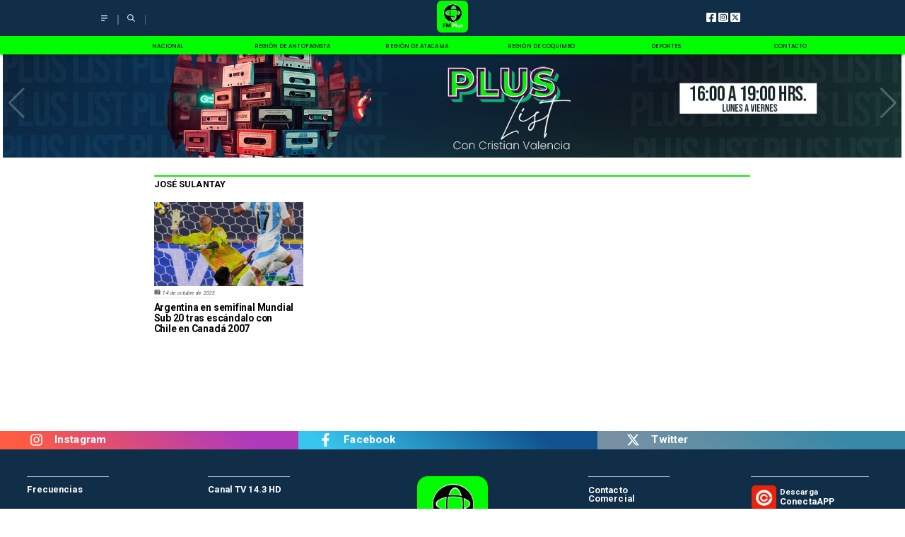

--- FILE ---
content_type: application/javascript; charset=utf-8
request_url: https://fundingchoicesmessages.google.com/f/AGSKWxUQbmsHMZQkZ6QtsEPz1l3NkPUcaWHZpOx-2bRSAV3Qj_UAqJH79tbcjHKxT9OoppzS2Iaucl0TO0Q2LKP3iZS7w2ok0WZS-pVZTXQqPUfehLsG83wSzxyHuZn2O0JfC__XjS2D_sFnaX5aaegg6YD4SVxiH2mFhXx2vkG9SQBsMlJ2bs5xUSTzd9yJ/_/reklama5./ads?zone_id=.ad6media.&ad_number=.480x60_
body_size: -1283
content:
window['387986d4-2f4e-4876-b983-4ee38a1ede54'] = true;